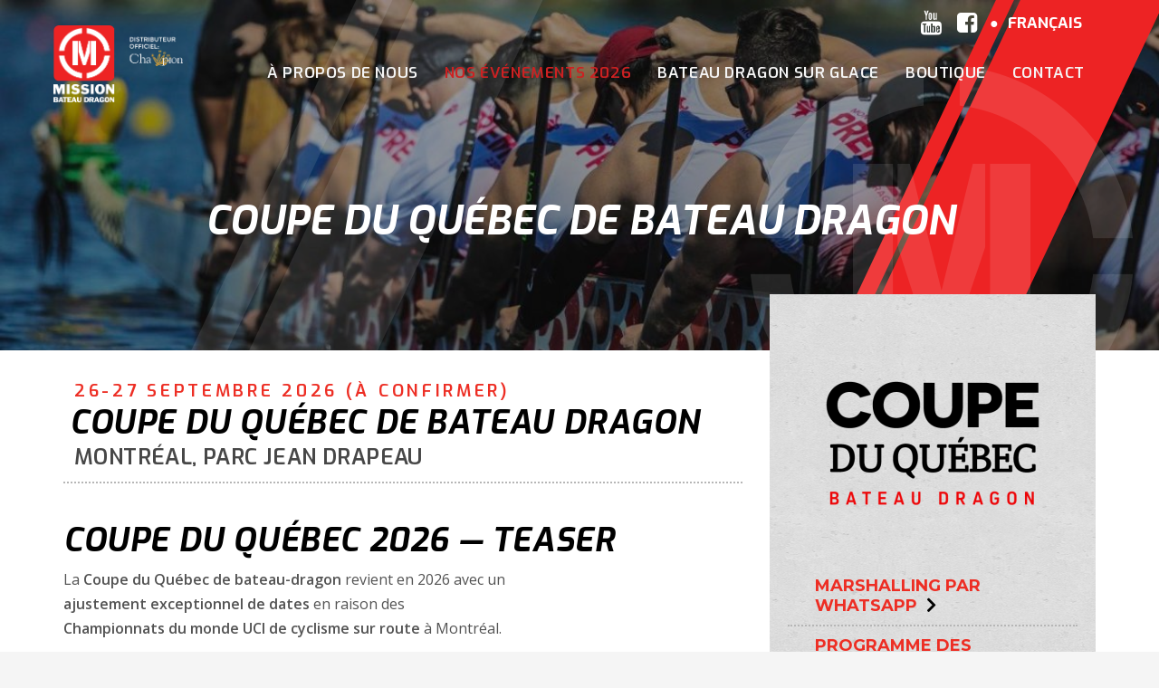

--- FILE ---
content_type: text/html; charset=UTF-8
request_url: https://www.missiondragonboat.com/event/coupe-du-quebec/
body_size: 87808
content:
<!DOCTYPE html>
<html lang="fr-FR">
<head>
<meta charset="UTF-8"/>
<meta name="twitter:widgets:csp" content="on"/>
<link rel="profile" href="https://gmpg.org/xfn/11"/>
<link rel="pingback" href="https://www.missiondragonboat.com/xmlrpc.php"/>

<meta name='robots' content='index, follow, max-image-preview:large, max-snippet:-1, max-video-preview:-1' />
<link rel="alternate" hreflang="en" href="https://www.missiondragonboat.com/en/event/quebec-cup/" />
<link rel="alternate" hreflang="fr" href="https://www.missiondragonboat.com/event/coupe-du-quebec/" />

	<!-- This site is optimized with the Yoast SEO plugin v26.6 - https://yoast.com/wordpress/plugins/seo/ -->
	<title>Coupe du Québec | Mission bateau dragon | 22 Dragons</title>
	<meta name="description" content="La Coupe du Québec de bateau dragon, parc Jean Drapeau, courses de 200m, 500m et 2000m. Divisions Sport et Communautaire, catégories Mixte, OPEN, et Femmes." />
	<link rel="canonical" href="https://www.missiondragonboat.com/event/coupe-du-quebec/" />
	<meta property="og:locale" content="fr_FR" />
	<meta property="og:type" content="article" />
	<meta property="og:title" content="Coupe du Québec | Mission bateau dragon | 22 Dragons" />
	<meta property="og:description" content="La Coupe du Québec de bateau dragon, parc Jean Drapeau, courses de 200m, 500m et 2000m. Divisions Sport et Communautaire, catégories Mixte, OPEN, et Femmes." />
	<meta property="og:url" content="https://www.missiondragonboat.com/event/coupe-du-quebec/" />
	<meta property="og:site_name" content="Mission Bateau Dragon" />
	<meta property="article:modified_time" content="2026-01-21T11:13:44+00:00" />
	<meta property="og:image" content="https://www.missiondragonboat.com/wp-content/uploads/2017/04/Logo_CoupeQuebec_Tag_FR_BateauDragon.png" />
	<meta property="og:image:width" content="530" />
	<meta property="og:image:height" content="404" />
	<meta property="og:image:type" content="image/png" />
	<meta name="twitter:card" content="summary_large_image" />
	<meta name="twitter:label1" content="Durée de lecture estimée" />
	<meta name="twitter:data1" content="2 minutes" />
	<script type="application/ld+json" class="yoast-schema-graph">{"@context":"https://schema.org","@graph":[{"@type":"WebPage","@id":"https://www.missiondragonboat.com/event/coupe-du-quebec/","url":"https://www.missiondragonboat.com/event/coupe-du-quebec/","name":"Coupe du Québec | Mission bateau dragon | 22 Dragons","isPartOf":{"@id":"https://www.missiondragonboat.com/#website"},"primaryImageOfPage":{"@id":"https://www.missiondragonboat.com/event/coupe-du-quebec/#primaryimage"},"image":{"@id":"https://www.missiondragonboat.com/event/coupe-du-quebec/#primaryimage"},"thumbnailUrl":"https://www.missiondragonboat.com/wp-content/uploads/2017/04/Logo_CoupeQuebec_Tag_FR_BateauDragon.png","datePublished":"2017-04-11T02:54:50+00:00","dateModified":"2026-01-21T11:13:44+00:00","description":"La Coupe du Québec de bateau dragon, parc Jean Drapeau, courses de 200m, 500m et 2000m. Divisions Sport et Communautaire, catégories Mixte, OPEN, et Femmes.","breadcrumb":{"@id":"https://www.missiondragonboat.com/event/coupe-du-quebec/#breadcrumb"},"inLanguage":"fr-FR","potentialAction":[{"@type":"ReadAction","target":["https://www.missiondragonboat.com/event/coupe-du-quebec/"]}]},{"@type":"ImageObject","inLanguage":"fr-FR","@id":"https://www.missiondragonboat.com/event/coupe-du-quebec/#primaryimage","url":"https://www.missiondragonboat.com/wp-content/uploads/2017/04/Logo_CoupeQuebec_Tag_FR_BateauDragon.png","contentUrl":"https://www.missiondragonboat.com/wp-content/uploads/2017/04/Logo_CoupeQuebec_Tag_FR_BateauDragon.png","width":530,"height":404,"caption":"Coupe du Québec bateau dragon"},{"@type":"BreadcrumbList","@id":"https://www.missiondragonboat.com/event/coupe-du-quebec/#breadcrumb","itemListElement":[{"@type":"ListItem","position":1,"name":"Home","item":"https://www.missiondragonboat.com/"},{"@type":"ListItem","position":2,"name":"Events","item":"https://www.missiondragonboat.com/en/event/"},{"@type":"ListItem","position":3,"name":"Coupe du Québec de bateau dragon"}]},{"@type":"WebSite","@id":"https://www.missiondragonboat.com/#website","url":"https://www.missiondragonboat.com/","name":"Mission Bateau Dragon","description":"Mission Bateau Dragon","potentialAction":[{"@type":"SearchAction","target":{"@type":"EntryPoint","urlTemplate":"https://www.missiondragonboat.com/?s={search_term_string}"},"query-input":{"@type":"PropertyValueSpecification","valueRequired":true,"valueName":"search_term_string"}}],"inLanguage":"fr-FR"}]}</script>
	<!-- / Yoast SEO plugin. -->


<link rel='dns-prefetch' href='//fonts.googleapis.com' />
<link rel='dns-prefetch' href='//use.fontawesome.com' />
<link rel="alternate" type="application/rss+xml" title="Mission Bateau Dragon &raquo; Flux" href="https://www.missiondragonboat.com/feed/" />
<link rel="alternate" type="application/rss+xml" title="Mission Bateau Dragon &raquo; Flux des commentaires" href="https://www.missiondragonboat.com/comments/feed/" />
<link rel="alternate" title="oEmbed (JSON)" type="application/json+oembed" href="https://www.missiondragonboat.com/wp-json/oembed/1.0/embed?url=https%3A%2F%2Fwww.missiondragonboat.com%2Fevent%2Fcoupe-du-quebec%2F" />
<link rel="alternate" title="oEmbed (XML)" type="text/xml+oembed" href="https://www.missiondragonboat.com/wp-json/oembed/1.0/embed?url=https%3A%2F%2Fwww.missiondragonboat.com%2Fevent%2Fcoupe-du-quebec%2F&#038;format=xml" />
<style id='wp-img-auto-sizes-contain-inline-css' type='text/css'>
img:is([sizes=auto i],[sizes^="auto," i]){contain-intrinsic-size:3000px 1500px}
/*# sourceURL=wp-img-auto-sizes-contain-inline-css */
</style>
<link rel='stylesheet' id='zn_all_g_fonts-css' href='//fonts.googleapis.com/css?family=Exo%3A200%2C200italic%2Cregular%2Citalic%2C500%2C500italic%2C600%2C600italic%2C700%2C700italic%2C900%2C900italic%7CMontserrat%3Aregular%2C700%7COpen+Sans%3A300%2C300italic%2Cregular%2Citalic%2C600%2C600italic&#038;ver=6.9' type='text/css' media='all' />
<style id='wp-emoji-styles-inline-css' type='text/css'>

	img.wp-smiley, img.emoji {
		display: inline !important;
		border: none !important;
		box-shadow: none !important;
		height: 1em !important;
		width: 1em !important;
		margin: 0 0.07em !important;
		vertical-align: -0.1em !important;
		background: none !important;
		padding: 0 !important;
	}
/*# sourceURL=wp-emoji-styles-inline-css */
</style>
<link rel='stylesheet' id='wp-block-library-css' href='https://www.missiondragonboat.com/wp-includes/css/dist/block-library/style.min.css?ver=6.9' type='text/css' media='all' />
<style id='global-styles-inline-css' type='text/css'>
:root{--wp--preset--aspect-ratio--square: 1;--wp--preset--aspect-ratio--4-3: 4/3;--wp--preset--aspect-ratio--3-4: 3/4;--wp--preset--aspect-ratio--3-2: 3/2;--wp--preset--aspect-ratio--2-3: 2/3;--wp--preset--aspect-ratio--16-9: 16/9;--wp--preset--aspect-ratio--9-16: 9/16;--wp--preset--color--black: #000000;--wp--preset--color--cyan-bluish-gray: #abb8c3;--wp--preset--color--white: #ffffff;--wp--preset--color--pale-pink: #f78da7;--wp--preset--color--vivid-red: #cf2e2e;--wp--preset--color--luminous-vivid-orange: #ff6900;--wp--preset--color--luminous-vivid-amber: #fcb900;--wp--preset--color--light-green-cyan: #7bdcb5;--wp--preset--color--vivid-green-cyan: #00d084;--wp--preset--color--pale-cyan-blue: #8ed1fc;--wp--preset--color--vivid-cyan-blue: #0693e3;--wp--preset--color--vivid-purple: #9b51e0;--wp--preset--gradient--vivid-cyan-blue-to-vivid-purple: linear-gradient(135deg,rgb(6,147,227) 0%,rgb(155,81,224) 100%);--wp--preset--gradient--light-green-cyan-to-vivid-green-cyan: linear-gradient(135deg,rgb(122,220,180) 0%,rgb(0,208,130) 100%);--wp--preset--gradient--luminous-vivid-amber-to-luminous-vivid-orange: linear-gradient(135deg,rgb(252,185,0) 0%,rgb(255,105,0) 100%);--wp--preset--gradient--luminous-vivid-orange-to-vivid-red: linear-gradient(135deg,rgb(255,105,0) 0%,rgb(207,46,46) 100%);--wp--preset--gradient--very-light-gray-to-cyan-bluish-gray: linear-gradient(135deg,rgb(238,238,238) 0%,rgb(169,184,195) 100%);--wp--preset--gradient--cool-to-warm-spectrum: linear-gradient(135deg,rgb(74,234,220) 0%,rgb(151,120,209) 20%,rgb(207,42,186) 40%,rgb(238,44,130) 60%,rgb(251,105,98) 80%,rgb(254,248,76) 100%);--wp--preset--gradient--blush-light-purple: linear-gradient(135deg,rgb(255,206,236) 0%,rgb(152,150,240) 100%);--wp--preset--gradient--blush-bordeaux: linear-gradient(135deg,rgb(254,205,165) 0%,rgb(254,45,45) 50%,rgb(107,0,62) 100%);--wp--preset--gradient--luminous-dusk: linear-gradient(135deg,rgb(255,203,112) 0%,rgb(199,81,192) 50%,rgb(65,88,208) 100%);--wp--preset--gradient--pale-ocean: linear-gradient(135deg,rgb(255,245,203) 0%,rgb(182,227,212) 50%,rgb(51,167,181) 100%);--wp--preset--gradient--electric-grass: linear-gradient(135deg,rgb(202,248,128) 0%,rgb(113,206,126) 100%);--wp--preset--gradient--midnight: linear-gradient(135deg,rgb(2,3,129) 0%,rgb(40,116,252) 100%);--wp--preset--font-size--small: 13px;--wp--preset--font-size--medium: 20px;--wp--preset--font-size--large: 36px;--wp--preset--font-size--x-large: 42px;--wp--preset--spacing--20: 0.44rem;--wp--preset--spacing--30: 0.67rem;--wp--preset--spacing--40: 1rem;--wp--preset--spacing--50: 1.5rem;--wp--preset--spacing--60: 2.25rem;--wp--preset--spacing--70: 3.38rem;--wp--preset--spacing--80: 5.06rem;--wp--preset--shadow--natural: 6px 6px 9px rgba(0, 0, 0, 0.2);--wp--preset--shadow--deep: 12px 12px 50px rgba(0, 0, 0, 0.4);--wp--preset--shadow--sharp: 6px 6px 0px rgba(0, 0, 0, 0.2);--wp--preset--shadow--outlined: 6px 6px 0px -3px rgb(255, 255, 255), 6px 6px rgb(0, 0, 0);--wp--preset--shadow--crisp: 6px 6px 0px rgb(0, 0, 0);}:where(.is-layout-flex){gap: 0.5em;}:where(.is-layout-grid){gap: 0.5em;}body .is-layout-flex{display: flex;}.is-layout-flex{flex-wrap: wrap;align-items: center;}.is-layout-flex > :is(*, div){margin: 0;}body .is-layout-grid{display: grid;}.is-layout-grid > :is(*, div){margin: 0;}:where(.wp-block-columns.is-layout-flex){gap: 2em;}:where(.wp-block-columns.is-layout-grid){gap: 2em;}:where(.wp-block-post-template.is-layout-flex){gap: 1.25em;}:where(.wp-block-post-template.is-layout-grid){gap: 1.25em;}.has-black-color{color: var(--wp--preset--color--black) !important;}.has-cyan-bluish-gray-color{color: var(--wp--preset--color--cyan-bluish-gray) !important;}.has-white-color{color: var(--wp--preset--color--white) !important;}.has-pale-pink-color{color: var(--wp--preset--color--pale-pink) !important;}.has-vivid-red-color{color: var(--wp--preset--color--vivid-red) !important;}.has-luminous-vivid-orange-color{color: var(--wp--preset--color--luminous-vivid-orange) !important;}.has-luminous-vivid-amber-color{color: var(--wp--preset--color--luminous-vivid-amber) !important;}.has-light-green-cyan-color{color: var(--wp--preset--color--light-green-cyan) !important;}.has-vivid-green-cyan-color{color: var(--wp--preset--color--vivid-green-cyan) !important;}.has-pale-cyan-blue-color{color: var(--wp--preset--color--pale-cyan-blue) !important;}.has-vivid-cyan-blue-color{color: var(--wp--preset--color--vivid-cyan-blue) !important;}.has-vivid-purple-color{color: var(--wp--preset--color--vivid-purple) !important;}.has-black-background-color{background-color: var(--wp--preset--color--black) !important;}.has-cyan-bluish-gray-background-color{background-color: var(--wp--preset--color--cyan-bluish-gray) !important;}.has-white-background-color{background-color: var(--wp--preset--color--white) !important;}.has-pale-pink-background-color{background-color: var(--wp--preset--color--pale-pink) !important;}.has-vivid-red-background-color{background-color: var(--wp--preset--color--vivid-red) !important;}.has-luminous-vivid-orange-background-color{background-color: var(--wp--preset--color--luminous-vivid-orange) !important;}.has-luminous-vivid-amber-background-color{background-color: var(--wp--preset--color--luminous-vivid-amber) !important;}.has-light-green-cyan-background-color{background-color: var(--wp--preset--color--light-green-cyan) !important;}.has-vivid-green-cyan-background-color{background-color: var(--wp--preset--color--vivid-green-cyan) !important;}.has-pale-cyan-blue-background-color{background-color: var(--wp--preset--color--pale-cyan-blue) !important;}.has-vivid-cyan-blue-background-color{background-color: var(--wp--preset--color--vivid-cyan-blue) !important;}.has-vivid-purple-background-color{background-color: var(--wp--preset--color--vivid-purple) !important;}.has-black-border-color{border-color: var(--wp--preset--color--black) !important;}.has-cyan-bluish-gray-border-color{border-color: var(--wp--preset--color--cyan-bluish-gray) !important;}.has-white-border-color{border-color: var(--wp--preset--color--white) !important;}.has-pale-pink-border-color{border-color: var(--wp--preset--color--pale-pink) !important;}.has-vivid-red-border-color{border-color: var(--wp--preset--color--vivid-red) !important;}.has-luminous-vivid-orange-border-color{border-color: var(--wp--preset--color--luminous-vivid-orange) !important;}.has-luminous-vivid-amber-border-color{border-color: var(--wp--preset--color--luminous-vivid-amber) !important;}.has-light-green-cyan-border-color{border-color: var(--wp--preset--color--light-green-cyan) !important;}.has-vivid-green-cyan-border-color{border-color: var(--wp--preset--color--vivid-green-cyan) !important;}.has-pale-cyan-blue-border-color{border-color: var(--wp--preset--color--pale-cyan-blue) !important;}.has-vivid-cyan-blue-border-color{border-color: var(--wp--preset--color--vivid-cyan-blue) !important;}.has-vivid-purple-border-color{border-color: var(--wp--preset--color--vivid-purple) !important;}.has-vivid-cyan-blue-to-vivid-purple-gradient-background{background: var(--wp--preset--gradient--vivid-cyan-blue-to-vivid-purple) !important;}.has-light-green-cyan-to-vivid-green-cyan-gradient-background{background: var(--wp--preset--gradient--light-green-cyan-to-vivid-green-cyan) !important;}.has-luminous-vivid-amber-to-luminous-vivid-orange-gradient-background{background: var(--wp--preset--gradient--luminous-vivid-amber-to-luminous-vivid-orange) !important;}.has-luminous-vivid-orange-to-vivid-red-gradient-background{background: var(--wp--preset--gradient--luminous-vivid-orange-to-vivid-red) !important;}.has-very-light-gray-to-cyan-bluish-gray-gradient-background{background: var(--wp--preset--gradient--very-light-gray-to-cyan-bluish-gray) !important;}.has-cool-to-warm-spectrum-gradient-background{background: var(--wp--preset--gradient--cool-to-warm-spectrum) !important;}.has-blush-light-purple-gradient-background{background: var(--wp--preset--gradient--blush-light-purple) !important;}.has-blush-bordeaux-gradient-background{background: var(--wp--preset--gradient--blush-bordeaux) !important;}.has-luminous-dusk-gradient-background{background: var(--wp--preset--gradient--luminous-dusk) !important;}.has-pale-ocean-gradient-background{background: var(--wp--preset--gradient--pale-ocean) !important;}.has-electric-grass-gradient-background{background: var(--wp--preset--gradient--electric-grass) !important;}.has-midnight-gradient-background{background: var(--wp--preset--gradient--midnight) !important;}.has-small-font-size{font-size: var(--wp--preset--font-size--small) !important;}.has-medium-font-size{font-size: var(--wp--preset--font-size--medium) !important;}.has-large-font-size{font-size: var(--wp--preset--font-size--large) !important;}.has-x-large-font-size{font-size: var(--wp--preset--font-size--x-large) !important;}
/*# sourceURL=global-styles-inline-css */
</style>

<style id='classic-theme-styles-inline-css' type='text/css'>
/*! This file is auto-generated */
.wp-block-button__link{color:#fff;background-color:#32373c;border-radius:9999px;box-shadow:none;text-decoration:none;padding:calc(.667em + 2px) calc(1.333em + 2px);font-size:1.125em}.wp-block-file__button{background:#32373c;color:#fff;text-decoration:none}
/*# sourceURL=/wp-includes/css/classic-themes.min.css */
</style>
<link rel='stylesheet' id='wpml-legacy-horizontal-list-0-css' href='//www.missiondragonboat.com/wp-content/plugins/sitepress-multilingual-cms/templates/language-switchers/legacy-list-horizontal/style.min.css?ver=1' type='text/css' media='all' />
<link rel='stylesheet' id='hg-mailchimp-styles-css' href='https://www.missiondragonboat.com/wp-content/themes/kallyas/framework/hogash-mailchimp/assets/css/hg-mailchimp.css?ver=1.0.0' type='text/css' media='all' />
<link rel='stylesheet' id='kallyas-styles-css' href='https://www.missiondragonboat.com/wp-content/themes/kallyas/style.css?ver=1.0.9' type='text/css' media='all' />
<link rel='stylesheet' id='th-bootstrap-styles-css' href='https://www.missiondragonboat.com/wp-content/themes/kallyas/css/bootstrap.min.css?ver=4.19.5' type='text/css' media='all' />
<link rel='stylesheet' id='th-theme-template-styles-css' href='https://www.missiondragonboat.com/wp-content/themes/kallyas/css/template.min.css?ver=4.19.5' type='text/css' media='all' />
<link rel='stylesheet' id='zion-frontend-css' href='https://www.missiondragonboat.com/wp-content/themes/kallyas/framework/zion-builder/assets/css/znb_frontend.css?ver=1.2.1' type='text/css' media='all' />
<link rel='stylesheet' id='103-layout.css-css' href='https://www.missiondragonboat.com/wp-content/uploads/zion-builder/cache/103-layout.css?ver=d23acc4eb4520d6192150ee745ca4b1c' type='text/css' media='all' />
<link rel='stylesheet' id='kallyas-child-css' href='https://www.missiondragonboat.com/wp-content/themes/h2omission/style.css?ver=1.0.9' type='text/css' media='all' />
<link rel='stylesheet' id='kallyas-custom-css' href='https://www.missiondragonboat.com/wp-content/themes/h2omission/style-child.css?ver=1.0.9' type='text/css' media='all' />
<link rel='stylesheet' id='bfa-font-awesome-css' href='https://use.fontawesome.com/releases/v5.15.4/css/all.css?ver=2.0.3' type='text/css' media='all' />
<link rel='stylesheet' id='bfa-font-awesome-v4-shim-css' href='https://use.fontawesome.com/releases/v5.15.4/css/v4-shims.css?ver=2.0.3' type='text/css' media='all' />
<style id='bfa-font-awesome-v4-shim-inline-css' type='text/css'>

			@font-face {
				font-family: 'FontAwesome';
				src: url('https://use.fontawesome.com/releases/v5.15.4/webfonts/fa-brands-400.eot'),
				url('https://use.fontawesome.com/releases/v5.15.4/webfonts/fa-brands-400.eot?#iefix') format('embedded-opentype'),
				url('https://use.fontawesome.com/releases/v5.15.4/webfonts/fa-brands-400.woff2') format('woff2'),
				url('https://use.fontawesome.com/releases/v5.15.4/webfonts/fa-brands-400.woff') format('woff'),
				url('https://use.fontawesome.com/releases/v5.15.4/webfonts/fa-brands-400.ttf') format('truetype'),
				url('https://use.fontawesome.com/releases/v5.15.4/webfonts/fa-brands-400.svg#fontawesome') format('svg');
			}

			@font-face {
				font-family: 'FontAwesome';
				src: url('https://use.fontawesome.com/releases/v5.15.4/webfonts/fa-solid-900.eot'),
				url('https://use.fontawesome.com/releases/v5.15.4/webfonts/fa-solid-900.eot?#iefix') format('embedded-opentype'),
				url('https://use.fontawesome.com/releases/v5.15.4/webfonts/fa-solid-900.woff2') format('woff2'),
				url('https://use.fontawesome.com/releases/v5.15.4/webfonts/fa-solid-900.woff') format('woff'),
				url('https://use.fontawesome.com/releases/v5.15.4/webfonts/fa-solid-900.ttf') format('truetype'),
				url('https://use.fontawesome.com/releases/v5.15.4/webfonts/fa-solid-900.svg#fontawesome') format('svg');
			}

			@font-face {
				font-family: 'FontAwesome';
				src: url('https://use.fontawesome.com/releases/v5.15.4/webfonts/fa-regular-400.eot'),
				url('https://use.fontawesome.com/releases/v5.15.4/webfonts/fa-regular-400.eot?#iefix') format('embedded-opentype'),
				url('https://use.fontawesome.com/releases/v5.15.4/webfonts/fa-regular-400.woff2') format('woff2'),
				url('https://use.fontawesome.com/releases/v5.15.4/webfonts/fa-regular-400.woff') format('woff'),
				url('https://use.fontawesome.com/releases/v5.15.4/webfonts/fa-regular-400.ttf') format('truetype'),
				url('https://use.fontawesome.com/releases/v5.15.4/webfonts/fa-regular-400.svg#fontawesome') format('svg');
				unicode-range: U+F004-F005,U+F007,U+F017,U+F022,U+F024,U+F02E,U+F03E,U+F044,U+F057-F059,U+F06E,U+F070,U+F075,U+F07B-F07C,U+F080,U+F086,U+F089,U+F094,U+F09D,U+F0A0,U+F0A4-F0A7,U+F0C5,U+F0C7-F0C8,U+F0E0,U+F0EB,U+F0F3,U+F0F8,U+F0FE,U+F111,U+F118-F11A,U+F11C,U+F133,U+F144,U+F146,U+F14A,U+F14D-F14E,U+F150-F152,U+F15B-F15C,U+F164-F165,U+F185-F186,U+F191-F192,U+F1AD,U+F1C1-F1C9,U+F1CD,U+F1D8,U+F1E3,U+F1EA,U+F1F6,U+F1F9,U+F20A,U+F247-F249,U+F24D,U+F254-F25B,U+F25D,U+F267,U+F271-F274,U+F279,U+F28B,U+F28D,U+F2B5-F2B6,U+F2B9,U+F2BB,U+F2BD,U+F2C1-F2C2,U+F2D0,U+F2D2,U+F2DC,U+F2ED,U+F328,U+F358-F35B,U+F3A5,U+F3D1,U+F410,U+F4AD;
			}
		
/*# sourceURL=bfa-font-awesome-v4-shim-inline-css */
</style>
<link rel='stylesheet' id='th-theme-print-stylesheet-css' href='https://www.missiondragonboat.com/wp-content/themes/kallyas/css/print.css?ver=4.19.5' type='text/css' media='print' />
<link rel='stylesheet' id='th-theme-options-styles-css' href='//www.missiondragonboat.com/wp-content/uploads/zn_dynamic.css?ver=1708704323' type='text/css' media='all' />
<script type="text/javascript" src="https://www.missiondragonboat.com/wp-includes/js/jquery/jquery.min.js?ver=3.7.1" id="jquery-core-js"></script>
<script type="text/javascript" src="https://www.missiondragonboat.com/wp-includes/js/jquery/jquery-migrate.min.js?ver=3.4.1" id="jquery-migrate-js"></script>
<link rel="https://api.w.org/" href="https://www.missiondragonboat.com/wp-json/" /><link rel="EditURI" type="application/rsd+xml" title="RSD" href="https://www.missiondragonboat.com/xmlrpc.php?rsd" />
<meta name="generator" content="WordPress 6.9" />
<link rel='shortlink' href='https://www.missiondragonboat.com/?p=103' />
<meta name="generator" content="WPML ver:4.4.10 stt:1,4;" />
		<meta name="theme-color"
			  content="#ed2e24">
				<meta name="viewport" content="width=device-width, initial-scale=1, maximum-scale=1"/>
		
		<!--[if lte IE 8]>
		<script type="text/javascript">
			var $buoop = {
				vs: {i: 10, f: 25, o: 12.1, s: 7, n: 9}
			};

			$buoop.ol = window.onload;

			window.onload = function () {
				try {
					if ($buoop.ol) {
						$buoop.ol()
					}
				}
				catch (e) {
				}

				var e = document.createElement("script");
				e.setAttribute("type", "text/javascript");
				e.setAttribute("src", "https://browser-update.org/update.js");
				document.body.appendChild(e);
			};
		</script>
		<![endif]-->

		<!-- for IE6-8 support of HTML5 elements -->
		<!--[if lt IE 9]>
		<script src="//html5shim.googlecode.com/svn/trunk/html5.js"></script>
		<![endif]-->
		
	<!-- Fallback for animating in viewport -->
	<noscript>
		<style type="text/css" media="screen">
			.zn-animateInViewport {visibility: visible;}
		</style>
	</noscript>
	<link rel="icon" href="https://www.missiondragonboat.com/wp-content/uploads/2017/05/icon.png" sizes="32x32" />
<link rel="icon" href="https://www.missiondragonboat.com/wp-content/uploads/2017/05/icon.png" sizes="192x192" />
<link rel="apple-touch-icon" href="https://www.missiondragonboat.com/wp-content/uploads/2017/05/icon.png" />
<meta name="msapplication-TileImage" content="https://www.missiondragonboat.com/wp-content/uploads/2017/05/icon.png" />
<script>
  (function(i,s,o,g,r,a,m){i['GoogleAnalyticsObject']=r;i[r]=i[r]||function(){
  (i[r].q=i[r].q||[]).push(arguments)},i[r].l=1*new Date();a=s.createElement(o),
  m=s.getElementsByTagName(o)[0];a.async=1;a.src=g;m.parentNode.insertBefore(a,m)
  })(window,document,'script','https://www.google-analytics.com/analytics.js','ga');

  ga('create', 'UA-58732055-3', 'auto');
  ga('send', 'pageview');

</script>

<!-- Facebook Pixel Code -->
<script>
!function(f,b,e,v,n,t,s){if(f.fbq)return;n=f.fbq=function(){n.callMethod?
n.callMethod.apply(n,arguments):n.queue.push(arguments)};if(!f._fbq)f._fbq=n;
n.push=n;n.loaded=!0;n.version='2.0';n.queue=[];t=b.createElement(e);t.async=!0;
t.src=v;s=b.getElementsByTagName(e)[0];s.parentNode.insertBefore(t,s)}(window,
document,'script','https://connect.facebook.net/en_US/fbevents.js');
fbq('init', '1221351204646654'); // Insert your pixel ID here.
fbq('track', 'PageView');
</script>
<noscript><img height="1" width="1" style="display:none"
src="https://www.facebook.com/tr?id=1221351204646654&ev=PageView&noscript=1"
/></noscript>
<!-- DO NOT MODIFY -->
<!-- End Facebook Pixel Code --></head>

<body data-rsssl=1  class="wp-singular event-template-default single single-event postid-103 wp-theme-kallyas wp-child-theme-h2omission res1170 kl-sticky-header kl-skin--light" itemscope="itemscope" itemtype="https://schema.org/WebPage" >


<div class="login_register_stuff"></div><!-- end login register stuff -->		<div id="fb-root"></div>
		<script>(function (d, s, id) {
			var js, fjs = d.getElementsByTagName(s)[0];
			if (d.getElementById(id)) {return;}
			js = d.createElement(s); js.id = id;
			js.src = "https://connect.facebook.net/en_US/sdk.js#xfbml=1&version=v3.0";
			fjs.parentNode.insertBefore(js, fjs);
		}(document, 'script', 'facebook-jssdk'));</script>
		

<div id="page_wrapper">

<header id="header" class="site-header  style3 header--sticky header--not-sticked     sticky-resize headerstyle--default site-header--absolute nav-th--light siteheader-classic siteheader-classic-split sheader-sh--light"  >
		<div class="site-header-wrapper sticky-top-area">

		<div class="kl-top-header site-header-main-wrapper clearfix   sh--light">

			<div class="container siteheader-container header--oldstyles">

				<div class="fxb-row fxb-row-col-sm">

										<div class='fxb-col fxb fxb-center-x fxb-center-y fxb-basis-auto fxb-grow-0'>
								<div id="logo-container" class="logo-container   logosize--contain zn-original-logo">
			<!-- Logo -->
			<h3 class='site-logo logo ' id='logo'><a href='https://www.missiondragonboat.com/' class='site-logo-anch'><img class="logo-img site-logo-img" src="https://www.missiondragonboat.com/wp-content/uploads/2017/04/logo-header.png"  alt="Mission Bateau Dragon" title="Mission Bateau Dragon"  /></a></h3>			<!-- InfoCard -->
					</div>

							</div>
					
					<div class='fxb-col fxb-basis-auto'>

						

	<div class="separator site-header-separator visible-xs"></div>
	<div class="fxb-row site-header-row site-header-top ">

		<div class='fxb-col fxb fxb-start-x fxb-center-y fxb-basis-auto site-header-col-left site-header-top-left'>
			<ul class="sh-component topnav navLeft topnav--lang topnav-no-sc topnav-no-hdnav toplang--alt"><li class="languages drop topnav-drop topnav-li"><a href="#" class="topnav-item"><span class="toplang-flag-wrapper"><img src="https://www.missiondragonboat.com/wp-content/plugins/sitepress-multilingual-cms/res/flags/fr.png" alt="Français" class="toplang-flag" /></span><span class="toplang-flag-code">Français</span><i class="glyphicon glyphicon-menu-down kl-icon-white"></i> </a><div class="pPanel topnav-drop-panel u-trans-all-2s"><ul class="inner topnav-drop-panel-inner"><li class="toplang-item "><a href="https://www.missiondragonboat.com/en/event/quebec-cup/" class="toplang-anchor"><img src="https://www.missiondragonboat.com/wp-content/plugins/sitepress-multilingual-cms/res/flags/en.png" alt="English" class="toplang-flag" /> English </a></li></ul></div></li></ul>					</div>

		<div class='fxb-col fxb fxb-end-x fxb-center-y fxb-basis-auto site-header-col-right site-header-top-right'>
						<ul class="sh-component social-icons sc--normal topnav navRight topnav-no-hdnav"><li class="topnav-li social-icons-li"><a href="https://www.youtube.com/channel/UCe3ExwYx4_Ms5DKuqEPkQzg" data-zniconfam="kl-social-icons" data-zn_icon="" target="_blank" class="topnav-item social-icons-item scheader-icon-" title="Youtube"></a></li><li class="topnav-li social-icons-li"><a href="https://www.facebook.com/missiondragonboat" data-zniconfam="fontello" data-zn_icon="" target="_blank" class="topnav-item social-icons-item scheader-icon-" title="Facebook"></a></li></ul>		</div>

	</div><!-- /.site-header-top -->

	<div class="separator site-header-separator visible-xs"></div>


<div class="fxb-row site-header-row site-header-main ">

	<div class='fxb-col fxb fxb-start-x fxb-center-y fxb-basis-auto site-header-col-left site-header-main-left'>
			</div>

	<div class='fxb-col fxb fxb-center-x fxb-center-y fxb-basis-auto site-header-col-center site-header-main-center'>
			</div>

	<div class='fxb-col fxb fxb-end-x fxb-center-y fxb-basis-auto site-header-col-right site-header-main-right'>

		<div class='fxb-col fxb fxb-end-x fxb-center-y fxb-basis-auto site-header-main-right-top'>
								<div class="sh-component main-menu-wrapper" role="navigation" itemscope="itemscope" itemtype="https://schema.org/SiteNavigationElement" >

					<div class="zn-res-menuwrapper">
			<a href="#" class="zn-res-trigger zn-menuBurger zn-menuBurger--3--s zn-menuBurger--anim1 " id="zn-res-trigger">
				<span></span>
				<span></span>
				<span></span>
			</a>
		</div><!-- end responsive menu -->
		<div id="main-menu" class="main-nav mainnav--sidepanel mainnav--active-text mainnav--pointer-dash nav-mm--light zn_mega_wrapper "><ul id="menu-primary-menu-french" class="main-menu main-menu-nav zn_mega_menu "><li id="menu-item-87" class="main-menu-item menu-item menu-item-type-custom menu-item-object-custom menu-item-has-children menu-item-87  main-menu-item-top  menu-item-even menu-item-depth-0"><a href="#" class=" main-menu-link main-menu-link-top"><span>À propos de nous</span></a>
<ul class="sub-menu clearfix">
	<li id="menu-item-90" class="main-menu-item menu-item menu-item-type-post_type menu-item-object-page menu-item-90  main-menu-item-sub  menu-item-odd menu-item-depth-1"><a href="https://www.missiondragonboat.com/notre-mission/" class=" main-menu-link main-menu-link-sub"><span>Notre mission</span></a></li>
</ul>
</li>
<li id="menu-item-93" class="main-menu-item menu-item menu-item-type-post_type menu-item-object-page current-menu-ancestor current-menu-parent current_page_parent current_page_ancestor menu-item-has-children current-menu-parent current-menu-ancestor active menu-item-93 active  main-menu-item-top  menu-item-even menu-item-depth-0"><a href="https://www.missiondragonboat.com/nos-evenements-mission-bateau-dragon-2024/" class=" main-menu-link main-menu-link-top"><span>Nos événements 2026</span></a>
<ul class="sub-menu clearfix">
	<li id="menu-item-589" class="main-menu-item menu-item menu-item-type-post_type menu-item-object-event menu-item-589  main-menu-item-sub  menu-item-odd menu-item-depth-1"><a href="https://www.missiondragonboat.com/event/h2o-open/" class=" main-menu-link main-menu-link-sub"><span>H2O Open</span></a></li>
	<li id="menu-item-590" class="main-menu-item menu-item menu-item-type-post_type menu-item-object-event menu-item-590  main-menu-item-sub  menu-item-odd menu-item-depth-1"><a href="https://www.missiondragonboat.com/event/lachine-knockout/" class=" main-menu-link main-menu-link-sub"><span>Lachine Knockout</span></a></li>
	<li id="menu-item-475" class="main-menu-item menu-item menu-item-type-post_type menu-item-object-event current-menu-item menu-item-475 active  main-menu-item-sub  menu-item-odd menu-item-depth-1"><a href="https://www.missiondragonboat.com/event/coupe-du-quebec/" class=" main-menu-link main-menu-link-sub"><span>Coupe du Québec de bateau dragon</span></a></li>
	<li id="menu-item-472" class="main-menu-item menu-item menu-item-type-post_type menu-item-object-event menu-item-472  main-menu-item-sub  menu-item-odd menu-item-depth-1"><a href="https://www.missiondragonboat.com/event/challenge-de-montreal/" class=" main-menu-link main-menu-link-sub"><span>Challenge de MTL</span></a></li>
	<li id="menu-item-1619" class="main-menu-item menu-item menu-item-type-post_type menu-item-object-page menu-item-1619  main-menu-item-sub  menu-item-odd menu-item-depth-1"><a href="https://www.missiondragonboat.com/kiosques-evenements-bateau-dragon/" class=" main-menu-link main-menu-link-sub"><span>Avoir un kiosque à nos événements</span></a></li>
</ul>
</li>
<li id="menu-item-2418" class="main-menu-item menu-item menu-item-type-post_type menu-item-object-page menu-item-2418  main-menu-item-top  menu-item-even menu-item-depth-0"><a href="https://www.missiondragonboat.com/bateau-dragon-glace/" class=" main-menu-link main-menu-link-top"><span>Bateau dragon sur glace</span></a></li>
<li id="menu-item-96" class="main-menu-item menu-item menu-item-type-custom menu-item-object-custom menu-item-has-children menu-item-96  main-menu-item-top  menu-item-even menu-item-depth-0"><a href="#" class=" main-menu-link main-menu-link-top"><span>Boutique</span></a>
<ul class="sub-menu clearfix">
	<li id="menu-item-1943" class="main-menu-item menu-item menu-item-type-custom menu-item-object-custom menu-item-1943  main-menu-item-sub  menu-item-odd menu-item-depth-1"><a href="https://fr.missionpaddleshop.com" class=" main-menu-link main-menu-link-sub"><span>Mission Paddle Shop</span></a></li>
</ul>
</li>
<li id="menu-item-98" class="main-menu-item menu-item menu-item-type-custom menu-item-object-custom menu-item-has-children menu-item-98  main-menu-item-top  menu-item-even menu-item-depth-0"><a href="#" class=" main-menu-link main-menu-link-top"><span>Contact</span></a>
<ul class="sub-menu clearfix">
	<li id="menu-item-99" class="main-menu-item menu-item menu-item-type-post_type menu-item-object-page menu-item-99  main-menu-item-sub  menu-item-odd menu-item-depth-1"><a href="https://www.missiondragonboat.com/nous-joindre/" class=" main-menu-link main-menu-link-sub"><span>Nous joindre</span></a></li>
	<li id="menu-item-91" class="main-menu-item menu-item menu-item-type-post_type menu-item-object-page menu-item-91  main-menu-item-sub  menu-item-odd menu-item-depth-1"><a href="https://www.missiondragonboat.com/dans-les-medias/" class=" main-menu-link main-menu-link-sub"><span>Médias</span></a></li>
	<li id="menu-item-1656" class="main-menu-item menu-item menu-item-type-post_type menu-item-object-page menu-item-1656  main-menu-item-sub  menu-item-odd menu-item-depth-1"><a href="https://www.missiondragonboat.com/commanditaire/" class=" main-menu-link main-menu-link-sub"><span>Devenir commanditaire</span></a></li>
</ul>
</li>
</ul></div>		</div>
		<!-- end main_menu -->
				</div>

		
	</div>

</div><!-- /.site-header-main -->


					</div>
				</div>
							</div><!-- /.siteheader-container -->
		</div><!-- /.site-header-main-wrapper -->

	</div><!-- /.site-header-wrapper -->
	</header>
	
		<section class="site-subheader">
					<div class="site-subheader-background" style="background-image:url('https://www.missiondragonboat.com/wp-content/uploads/2020/03/lachine_knock_out2-e1583782979650-1200x0.jpg');"></div>
		
		<div class="container">
			<h1>Coupe du Québec de bateau dragon</h1>
		</div>
	</section>
	
	<section id="content" class="site-content">
		<div class="container">
			<div class="row">
								<div class="col-md-8 col-sm-8 event-content-container">
					<div class="event-content">
						<div class="event-header">
							<h4>26-27 septembre 2026 (à confirmer)</h4>
							<h2>Coupe du Québec de bateau dragon</h2>

														<h3>
								<span class="icon-map-marker"></span>
								Montréal, parc Jean Drapeau							</h3>
													</div>

												<div class="divider"></div>

						<div class="event-description">
							<h2>Coupe du Québec 2026 — Teaser</h2>
<p>La <strong>Coupe du Québec de bateau-dragon</strong> revient en 2026 avec un<br />
<strong>ajustement exceptionnel de dates</strong> en raison des<br />
<strong>Championnats du monde UCI de cyclisme sur route</strong> à Montréal.</p>
<ul>
<li>Périodes envisagées : <strong>26–27 septembre</strong> <em>ou</em><strong> 3–4 octobre</strong></li>
</ul>
<p><em>La date officielle sera confirmée début janvier 2026. Restez à l’affût !</em></p>
<hr />
<p>Les journées raccourcissent et l’été tire à sa fin mais ce n’est pas encore terminé. Avec trois épreuves par division soit le 200m, le 500m et le 2000m avec virages aux 250m, la Coupe du Québec se distingue avec son format unique. Votre équipe accumulera des points à chaque épreuve. Le pointage final des courses servira à déterminer l&rsquo;équipe Championne de la Coupe du Québec de bateau dragon.</p>
<p>Dernière compétition de l’année, c’est le moment idéal pour réunir toute la communauté de bateau dragon une dernière fois avant l’arrivée du temps froid. C’est pourquoi nous vous invitons au bassin Olympique de Montréal pour venir célébrer tous ensemble ce sport qui nous unis. La Coupe du Québec est également bien connue pour son « tailgate » où les équipes se réunissent pour souligner la fin de la saison de bateau dragon.</p>
<h3>Édition 2026:</h3>
						</div>
						
												<div class="row event-extra-description">
														<div class="col-md-6 col-sm-6">
								<h4>Division Sport:</h4>
<p><img loading="lazy" decoding="async" class="alignnone size-full wp-image-2453" src="https://www.missiondragonboat.com/wp-content/uploads/2023/12/Standard.png" alt="Bateau dragon standard 20 pers" width="240" height="107" /></p>
<p><img loading="lazy" decoding="async" class="alignnone wp-image-2449 size-full" src="https://www.missiondragonboat.com/wp-content/uploads/2023/12/Small.png" alt="Petit bateau dragon 10 pers" width="240" height="107" /></p>
							</div>
							<div class="col-md-5 col-md-offset-1 col-sm-5 col-sm-offset-1">
								<h4>Division communautaire:</h4>
<p><img loading="lazy" decoding="async" class="alignnone size-full wp-image-2453" src="https://www.missiondragonboat.com/wp-content/uploads/2023/12/Standard.png" alt="Bateau dragon standard 20 pers" width="240" height="107" /></p>
							</div>
													</div>
						

												<div class="divider"></div>
						<div class="event-subscribe">
							<div class="event-subscribe_top row">
								<div class="col-md-6 col-sm-6">
									<h4>Fill up your</h4>
									<h2>Registration</h2>
								</div>
								<div class="col-md-6 col-sm-6">
									<a href="https://docs.google.com/forms/d/e/1FAIpQLSceR8tYUgosuGr8fu9a17I3RtpOVI6JNhhAhBothKcnSYGLpA/viewform?usp=header" class="btn btn-fullcolor" target="_blank">
										Register now																			</a>
								</div>
							</div>

													</div>
						
												<div class="divider"></div>

						<div class="event-tabs tabbable hr-tabs tabs--light element-scheme--light tabs_style1">
							<ul class="nav hr-tabs-nav nav-alignment--left clearfix" role="tablist">
															<li id="detail_tab_1" class="hr-tabs-nav-item active"  aria-expanded="true">
									<a href="#detail_1" role="tab" data-toggle="tab" class="active">
										<span>Divisions et Catégories</span>
									</a>
								</li>
															<li id="detail_tab_2" class="hr-tabs-nav-item" >
									<a href="#detail_2" role="tab" data-toggle="tab" class="active">
										<span>Format des courses</span>
									</a>
								</li>
															<li id="detail_tab_3" class="hr-tabs-nav-item" >
									<a href="#detail_3" role="tab" data-toggle="tab" class="active">
										<span>Inscription</span>
									</a>
								</li>
															<li id="detail_tab_4" class="hr-tabs-nav-item" >
									<a href="#detail_4" role="tab" data-toggle="tab" class="active">
										<span>Horaire des courses</span>
									</a>
								</li>
															<li id="detail_tab_5" class="hr-tabs-nav-item" >
									<a href="#detail_5" role="tab" data-toggle="tab" class="active">
										<span>Remises des médailles</span>
									</a>
								</li>
															<li id="detail_tab_6" class="hr-tabs-nav-item" >
									<a href="#detail_6" role="tab" data-toggle="tab" class="active">
										<span>Archives résultats</span>
									</a>
								</li>
															<li id="detail_tab_7" class="hr-tabs-nav-item" >
									<a href="#detail_7" role="tab" data-toggle="tab" class="active">
										<span>Médias sociaux</span>
									</a>
								</li>
															<li id="detail_tab_8" class="hr-tabs-nav-item" >
									<a href="#detail_8" role="tab" data-toggle="tab" class="active">
										<span>Kiosques</span>
									</a>
								</li>
															<li id="detail_tab_9" class="hr-tabs-nav-item" >
									<a href="#detail_9" role="tab" data-toggle="tab" class="active">
										<span>Directions - Stationnement</span>
									</a>
								</li>
															<li id="detail_tab_10" class="hr-tabs-nav-item" >
									<a href="#detail_10" role="tab" data-toggle="tab" class="active">
										<span>Plan du site</span>
									</a>
								</li>
															<li id="detail_tab_11" class="hr-tabs-nav-item" >
									<a href="#detail_11" role="tab" data-toggle="tab" class="active">
										<span>Hébergement</span>
									</a>
								</li>
															<li id="detail_tab_12" class="hr-tabs-nav-item" >
									<a href="#detail_12" role="tab" data-toggle="tab" class="active">
										<span>Bénévoles</span>
									</a>
								</li>
															<li id="detail_tab_13" class="hr-tabs-nav-item" >
									<a href="#detail_13" role="tab" data-toggle="tab" class="active">
										<span>Objets perdus</span>
									</a>
								</li>
														</ul>


														<div id="detail_1" class="tab-pane active"  aria-expanded="true">
																<div class="row">
																										<div class="col-md-12 col-sm-12">
																													<div class="detail-item">
											<h3>Divisions et Catégories</h3>
											<p>&nbsp;</p>
<h4>1.Division Sport</h4>
<p><strong>Voici les catégories Sport disponibles: </strong></p>
<h5>Bateau Standard (20 pagayeurs):</h5>
<ul class="list-round-arrows">
<li>Mixte</li>
<li>Femme</li>
<li>Open</li>
</ul>
<h5>Petit Bateau(10 pagayeurs):</h5>
<ul class="list-round-arrows">
<li>Mixte</li>
<li>Femme</li>
<li>Open</li>
</ul>
<p>&nbsp;</p>
<p><em>Les bateaux utilisés dans la catégorie Petit bateau sont des bateaux à 10 personnes. </em></p>
<p><em>Les règlements de bateau dragon Canada sont appliqués pour la division Sport.</em></p>
<p>&nbsp;</p>
<h4>2. Division Communautaire</h4>
<p><strong>Voici les catégories Communautaires disponibles: </strong></p>
<h5>Bateau Standard(20):</h5>
<ul class="list-round-arrows">
<li>Mixte</li>
<li>Femme et Survivantes</li>
</ul>
										</div>
									</div>
																</div>
							</div>
														<div id="detail_2" class="tab-pane" >
																<div class="row">
																										<div class="col-md-12 col-sm-12">
																													<div class="detail-item">
											<h3>Format des courses</h3>
											<p>&nbsp;</p>
<h4>DIVISION Sport (Standard et Petit-Bateau):</h4>
<ul class="list-round-arrows">
<li>2 x 500m</li>
<li>2 x 200m</li>
<li>1 x 2000m (virages au 250m)</li>
</ul>
<h4>DIVISION Communautaire:</h4>
<ul class="list-round-arrows">
<li>2 x 500m</li>
<li>2 x 200m</li>
<li>1 x 2000m (virages au 250m)</li>
</ul>
										</div>
									</div>
																</div>
							</div>
														<div id="detail_3" class="tab-pane" >
																<div class="row">
																										<div class="col-md-12 col-sm-12">
																													<div class="detail-item">
											<h3>Inscription</h3>
											<h4>1. Tarif d&rsquo;inscription Division Sport</h4>
<ul class="list-round-arrows">
<li><strong>Bateau Standard (20)</strong> Mixte / Open / Femme: <em><strong>Édition 2026, détails à venir.</strong></em></li>
<li><strong>Petit Bateau  (10)</strong> Mixte / Open / Femme: <em><strong>Édition 2026, détails à venir.</strong></em></li>
</ul>
<p>&nbsp;</p>
<hr />
<h4>2. Tarif d&rsquo;inscription Division Communautaire</h4>
<ul class="list-round-arrows">
<li><strong>Bateau Standard (20)</strong> Mixte / Open / Femme: <em><strong>Édition 2026, détails à venir.</strong></em></li>
</ul>
<p>&nbsp;</p>
										</div>
									</div>
																</div>
							</div>
														<div id="detail_4" class="tab-pane" >
																<div class="row">
																										<div class="col-md-12 col-sm-12">
																													<div class="detail-item">
											<h3>Horaire des courses</h3>
											<p>L&rsquo;horaire des courses sera disponibles quelques jours avant la date de l&rsquo;événement. Un courriel sera envoyé à toutes les participants(es) lorsque l&rsquo;horaire sera disponible.</p>
										</div>
									</div>
																</div>
							</div>
														<div id="detail_5" class="tab-pane" >
																<div class="row">
																										<div class="col-md-12 col-sm-12">
																													<div class="detail-item">
											<h3>Remises des médailles</h3>
											<p><em><strong>Édition 2026, détails à venir.</strong></em></p>
										</div>
									</div>
																</div>
							</div>
														<div id="detail_6" class="tab-pane" >
																<div class="row">
																										<div class="col-md-12 col-sm-12">
																													<div class="detail-item">
											<h3>Archives résultats</h3>
											<p><strong>Résultats Coupe du Québec éditions précédentes: </strong></p>
<ul>
<li><a href="https://www.missiondragonboat.com/wp-content/uploads/2024/09/qcup-2024-results.pdf" target="_blank" rel="noopener">Coupe du Québec 2025</a></li>
<li><a href="https://www.missiondragonboat.com/wp-content/uploads/2024/04/qcup-results-2023.pdf" target="_blank" rel="noopener">Coupe du Québec 2023</a></li>
<li><a href="https://www.missiondragonboat.com/wp-content/uploads/2022/09/Coupe-Quebec-2022-7.pdf" target="_blank" rel="noopener">Coupe du Québec 2022</a></li>
<li><a href="https://www.missiondragonboat.com/wp-content/uploads/2020/02/results-qccup-2019.pdf" target="_blank" rel="noopener">Coupe du Québec 2019</a></li>
<li><a href="https://www.missiondragonboat.com/wp-content/uploads/2020/02/2018-QcCup-results.pdf" target="_blank" rel="noopener">Coupe du Québec 2018</a></li>
<li><a href="https://www.missiondragonboat.com/wp-content/uploads/2018/09/qcup-2017-results.pdf" target="_blank" rel="noopener">Coupe du Québec 2017</a></li>
<li><a href="https://www.missiondragonboat.com/wp-content/uploads/2017/08/coupe_quebec_2016_results.pdf" target="_blank" rel="noopener">Coupe du Québec 2016</a></li>
<li><a href="https://www.missiondragonboat.com/wp-content/uploads/2017/08/qcup2015_results.pdf">Coupe du Québec 2015</a></li>
<li><a href="https://www.missiondragonboat.com/wp-content/uploads/2017/08/QcCup_results_2014.pdf" target="_blank" rel="noopener">Coupe du Québec 2014</a></li>
<li><a href="https://www.missiondragonboat.com/wp-content/uploads/2017/10/qc-results_2013.pdf" target="_blank" rel="noopener">Coupe du Québec 2013</a></li>
<li><a href="https://www.missiondragonboat.com/wp-content/uploads/2017/10/qc-results_2012.pdf" target="_blank" rel="noopener">Coupe du Québec 2012</a></li>
<li><a href="https://www.missiondragonboat.com/wp-content/uploads/2017/10/qc-results_2011.pdf" target="_blank" rel="noopener">Coupe du Québec 2011</a></li>
<li><a href="https://www.missiondragonboat.com/wp-content/uploads/2017/10/qc-results_2010.pdf" target="_blank" rel="noopener">Coupe du Québec 2010</a></li>
<li><a href="https://www.missiondragonboat.com/wp-content/uploads/2017/10/qc-results_2009.pdf" target="_blank" rel="noopener">Coupe du Québec 2009</a></li>
<li><a href="https://www.missiondragonboat.com/wp-content/uploads/2017/10/qc-results_2008.pdf" target="_blank" rel="noopener">Coupe du Québec 2008</a></li>
</ul>
										</div>
									</div>
																</div>
							</div>
														<div id="detail_7" class="tab-pane" >
																<div class="row">
																										<div class="col-md-12 col-sm-12">
																													<div class="detail-item">
											<h3>Facebook</h3>
											<p>Les photos et les vidéos de l&rsquo;événement sont disponibles sur nos pages de médias sociaux :</p>
<p><a href="https://www.instagram.com/missiondragonboat/" target="_blank" rel="noopener">Instagram Mission Dragon boat</a></p>
<p><a href="https://www.facebook.com/missiondragonboat" target="_blank" rel="noopener">Facebook Mission Dragon Boat</a></p>
										</div>
									</div>
																</div>
							</div>
														<div id="detail_8" class="tab-pane" >
																<div class="row">
																										<div class="col-md-12 col-sm-12">
																													<div class="detail-item">
											<h3>Kiosques sur place</h3>
											<p><strong>TT Café:</strong> Banh Mi (porc ou tofu), viennoiseries et café</p>
<p><strong>Gong Cha:</strong> Bubble Tea &amp; gaufres</p>
<p><strong>Expertise Physio:</strong> Physiothérapeute</p>
<p><strong>Corann Créations:</strong> vêtements</p>
<p><strong>Zizu Optics:</strong> lunettes de soleil</p>
<p>&nbsp;</p>
<p>Vous êtes intéressé à avoir un kiosque lors de nos événements de bateau dragon en 2026? Visitez le lien suivant</p>
<p><a href="https://www.missiondragonboat.com/kiosques-evenements-bateau-dragon/" target="_blank" rel="noopener">KIOSQUES ÉVÉNEMENTS MISSION</a></p>
<p>&#8212;&#8212;&#8212;&#8212;&#8212;&#8212;&#8212;&#8212;&#8212;&#8212;&#8212;&#8212;&#8212;&#8212;&#8212;&#8212;&#8212;&#8212;&#8212;&#8212;&#8212;&#8212;&#8212;&#8212;&#8212;&#8212;</p>
<h4>Kiosque Mission Paddle Shop:</h4>
<p>Besoin d&rsquo;équipement de bateau dragon ou même d&rsquo;UN bateau dragon?! Nous sommes sur place avec notre équipe pour vous conseiller sur votre prochain achat d&rsquo;une pagaie, d&rsquo;un accessoire, d&rsquo;un outrigger,  d&rsquo;un bateau dragon Champion, d&rsquo;une remorque de bateau dragon et bien d&rsquo;autres produits!<a href="https://fr.missionpaddleshop.com"> Visitez notre boutique en ligne et/ou passer nous voir sur place! </a></p>
										</div>
									</div>
																</div>
							</div>
														<div id="detail_9" class="tab-pane" >
																<div class="row">
																										<div class="col-md-12 col-sm-12">
																													<div class="detail-item">
											<h3>Directions &#8211; Stationnement &#8211; Métro</h3>
											<p>La compétition à lieu au Parc Jean Drapeau sur bassin Olympique de Montréal.</p>
<p><strong>Points importants à savoir:</strong> Le bassin est situé sur l&rsquo;île Notre-Dame du Parc Jean Drapeau. Le stationnement qui se situe directement au bassin est le P2</p>
<h4>Stationnement P2 :</h4>
<p>La tarification du stationnement est l’entière responsabilité de la société du Parc Jean Drapeau. Nous tenons à préciser que Mission Dragon boat ne bénéficie d’aucune ristourne sur les revenus engendrés par les frais de stationnement. Vous pouvez laisser votre opinion au sujet des frais de stationnement, nous vous invitons à le faire sur le site du Parc Jean Drapeau au lien suivant: <a href="http://www.parcjeandrapeau.com/fr/joindre-la-societe-du-parc-jean-drapeau/">http://www.parcjeandrapeau.com/fr/joindre-la-societe-du-parc-jean-drapeau/</a></p>
<h4>Métro Parc Jean Drapeau, ligne jaune:</h4>
<p>Accessible par transport en commun: Station Jean-Drapeau, sur la ligne jaune. Il n&rsquo;y a pas de service de navette entre la station de Métro Jean Drapeau et le site de compétition. Le site de compétition est situé à 10 minutes de marche de la station de métro.</p>
<p><a href="https://goo.gl/maps/EFQu4CKpfw72">Distance de 1.1km. Voir itinéraire google map.</a></p>
<h4>Lien google map:</h4>
<p><iframe loading="lazy" style="border: 0;" src="https://www.google.com/maps/embed?pb=!1m18!1m12!1m3!1d2795.6303685131097!2d-73.5292836847134!3d45.5175189791016!2m3!1f0!2f0!3f0!3m2!1i1024!2i768!4f13.1!3m3!1m2!1s0x4cc91b1af6d2b12f%3A0x7bc3e9c4b16e316d!2sH20+bateau+dragon+Montr%C3%A9al!5e0!3m2!1sfr!2sca!4v1498656671022" width="800" height="450" frameborder="0" allowfullscreen="allowfullscreen"></iframe></p>
										</div>
									</div>
																</div>
							</div>
														<div id="detail_10" class="tab-pane" >
																<div class="row">
																										<div class="col-md-12 col-sm-12">
																													<div class="detail-item">
											<h3>Médias sociaux</h3>
											<p>information à venir</p>
										</div>
									</div>
																</div>
							</div>
														<div id="detail_11" class="tab-pane" >
																<div class="row">
																										<div class="col-md-12 col-sm-12">
																													<div class="detail-item">
											<h3>Hébergement</h3>
											<h3>Sandman Hotel Montreal-Longueuil</h3>
<p>L&rsquo;hôtel se situe à une station de métro du site de compétition. Hôtel avec piscine, sauna et stationnement.</p>
<p><strong>Prix spécial pour les participants des évènements Mission.</strong></p>
<p>Réservation:</p>
<ul>
<li>Prix : 189 $ plus frais éco + taxes</li>
<li>Date de relâche des chambres: 27 août 2026</li>
<li>Par téléphone : composez le <b>1 800 743-9303</b>  et mentionnez le code du groupe.</li>
<li>En linge: <a href="https://reservations.sandmanhotels.com/113062?_ga=2.72532176.25490541.1664903558-1312885132.1664903558&amp;adults=2&amp;datein=10/21/2022&amp;dateout=10/23/2022&amp;languageid=1&amp;rooms=1#/datesofstay" target="_blank" rel="noopener">Sandman Montréal Longueuil</a></li>
<li><strong>Code promotionel: COUPE-QC</strong></li>
</ul>
<p><iframe loading="lazy" style="border: 0;" src="https://www.google.com/maps/embed?pb=!1m18!1m12!1m3!1d2795.2608913724193!2d-73.5253872847131!3d45.52495527910166!2m3!1f0!2f0!3f0!3m2!1i1024!2i768!4f13.1!3m3!1m2!1s0x4cc91b12507d244f%3A0x109e439458a53a63!2sSandman+Hotel+Longueuil!5e0!3m2!1sfr!2sca!4v1498657448296" width="600" height="450" frameborder="0" allowfullscreen="allowfullscreen"></iframe></p>
										</div>
									</div>
																</div>
							</div>
														<div id="detail_12" class="tab-pane" >
																<div class="row">
																										<div class="col-md-12 col-sm-12">
																													<div class="detail-item">
											<h3>Bénévoles</h3>
											<p><span class="color_15">Chaque année plusieurs bénévoles nous aident à faire du Challenge de bateau dragon de Montréal un évènement bien organisé, à l&rsquo;heure et apprécié des participants. </span><span class="color_15">Nos besoins: à l&#8217;embarquement, au départ, ainsi que dans la tour de contrôle. </span><span class="color_15">Pour être bénévole à nos événements, <a href="mailto:info@missiondragon.com">contactez-nous. </a></span></p>
										</div>
									</div>
																</div>
							</div>
														<div id="detail_13" class="tab-pane" >
																<div class="row">
																										<div class="col-md-12 col-sm-12">
																													<div class="detail-item">
											<h3>Objets perdus</h3>
											<p>Vous avez perdu quelque chose lors de l&rsquo;événement? Contactez le Parc Jean Drapeau au lien suivant.<a href="http://www.parcjeandrapeau.com/fr/objets-perdus/" target="_blank" rel="noopener">Objets perdus</a></p>
										</div>
									</div>
																</div>
							</div>
													</div>
											</div>
				</div>

				<div class="col-md-4 col-sm-4 event-sidebar-container">
					<div class="event-sidebar bg-sidebar">
						<div class="entry-image"><img src="https://www.missiondragonboat.com/wp-content/uploads/2017/04/Logo_CoupeQuebec_Tag_FR_BateauDragon-280x0.png" width="280" height="213" alt="Coupe du Québec bateau dragon" /></div>
												<ul class="quick-links list -red -separator">
														<li>
								<a href="https://whatsapp.com/channel/0029Vb6fvPL4Crfagg6Xlw3V">
									Marshalling par WhatsApp								</a>
							</li>
														<li>
								<a href="https://docs.google.com/spreadsheets/d/e/2PACX-1vT1tgUxpv2C4Xfkh19HJ7p2RlCkdyfDnTyoF8erJC1YK9fNhnHjZ-67tkZ3-LCCDfm5fzIlz8mkFI6v/pubhtml">
									Programme des courses version mobile en direct								</a>
							</li>
														<li>
								<a href="https://www.missiondragonboat.com/wp-content/uploads/2024/09/qcup-2024-results.pdf">
									Résultats 2024								</a>
							</li>
													</ul>
						
												<ul class="service-list list -icon">
																																																																																																																																																																																																																																																																																																																								</ul>
						

													<div class="event-form_sidebar">
								<div class="divider -white"></div>
								
                <div class='gf_browser_chrome gform_wrapper question_wrapper' id='gform_wrapper_1' ><div id='gf_1' class='gform_anchor' tabindex='-1'></div><form method='post' enctype='multipart/form-data' target='gform_ajax_frame_1' id='gform_1' class='question' action='/event/coupe-du-quebec/#gf_1'>
                        <div class='gform_heading'>
                            <h3 class='gform_title'>Des Questions?</h3>
                            <span class='gform_description'>N'hésitez pas à nous écrire si vous avez des questions sur notre évènement.</span>
                        </div>
                        <div class='gform_body'><ul id='gform_fields_1' class='gform_fields top_label form_sublabel_below description_below'><li id='field_1_4'  class='gfield gform_hidden field_sublabel_below field_description_below gfield_visibility_visible' ><input name='input_4' id='input_1_4' type='hidden' class='gform_hidden'  aria-invalid="false" value='Coupe du Québec de bateau dragon' /></li><li id='field_1_1'  class='gfield gfield_contains_required field_sublabel_below field_description_below gfield_visibility_visible' ><label class='gfield_label' for='input_1_1' >Sujet<span class='gfield_required'>*</span></label><div class='ginput_container ginput_container_text'><input name='input_1' id='input_1_1' type='text' value='' class='medium'   tabindex='1'  aria-required="true" aria-invalid="false" /></div></li><li id='field_1_2'  class='gfield gfield_contains_required field_sublabel_below field_description_below gfield_visibility_visible' ><label class='gfield_label' for='input_1_2' >Courriel<span class='gfield_required'>*</span></label><div class='ginput_container ginput_container_email'>
                            <input name='input_2' id='input_1_2' type='text' value='' class='medium' tabindex='2'   aria-required="true" aria-invalid="false" />
                        </div></li><li id='field_1_3'  class='gfield gfield_contains_required field_sublabel_below field_description_below gfield_visibility_visible' ><label class='gfield_label' for='input_1_3' >Question<span class='gfield_required'>*</span></label><div class='ginput_container ginput_container_textarea'><textarea name='input_3' id='input_1_3' class='textarea medium' tabindex='3'    aria-required="true" aria-invalid="false"   rows='10' cols='50'></textarea></div></li><li id='field_1_5'  class='gfield gform_validation_container field_sublabel_below field_description_below gfield_visibility_visible' ><label class='gfield_label' for='input_1_5' >Email</label><div class='ginput_container'><input name='input_5' id='input_1_5' type='text' value='' /></div><div class='gfield_description' id='gfield_description_1_5'>Ce champ n’est utilisé qu’à des fins de validation et devrait rester inchangé.</div></li>
                            </ul></div>
        <div class='gform_footer top_label'> <button type="submit" id="gform_submit_button_1" class="gform_button button" tabindex="4" onclick="if(window[&quot;gf_submitting_1&quot;]){return false;}  window[&quot;gf_submitting_1&quot;]=true;  " onkeypress="if( event.keyCode == 13 ){ if(window[&quot;gf_submitting_1&quot;]){return false;} window[&quot;gf_submitting_1&quot;]=true;  jQuery(&quot;#gform_1&quot;).trigger(&quot;submit&quot;,[true]); }">Envoyer</button> <input type='hidden' name='gform_ajax' value='form_id=1&amp;title=1&amp;description=1&amp;tabindex=1' />
            <input type='hidden' class='gform_hidden' name='is_submit_1' value='1' />
            <input type='hidden' class='gform_hidden' name='gform_submit' value='1' />
            
            <input type='hidden' class='gform_hidden' name='gform_unique_id' value='' />
            <input type='hidden' class='gform_hidden' name='state_1' value='WyJbXSIsIjI3NDU2NDA5ZTk4ZTJlYWRjYzZmZmJiNDAwYzZmMTlmIl0=' />
            <input type='hidden' class='gform_hidden' name='gform_target_page_number_1' id='gform_target_page_number_1' value='0' />
            <input type='hidden' class='gform_hidden' name='gform_source_page_number_1' id='gform_source_page_number_1' value='1' />
            <input type='hidden' name='gform_field_values' value='' />
            
        </div>
                        </form>
                        </div>
                <iframe style='display:none;width:0px;height:0px;' src='about:blank' name='gform_ajax_frame_1' id='gform_ajax_frame_1' title='Cette iframe contient la logique nécessaire pour manipuler Gravity Forms avec Ajax.'></iframe>
                <script type='text/javascript'>jQuery(document).ready(function($){gformInitSpinner( 1, 'https://www.missiondragonboat.com/wp-content/plugins/gravityforms/images/spinner.gif' );jQuery('#gform_ajax_frame_1').on('load',function(){var contents = jQuery(this).contents().find('*').html();var is_postback = contents.indexOf('GF_AJAX_POSTBACK') >= 0;if(!is_postback){return;}var form_content = jQuery(this).contents().find('#gform_wrapper_1');var is_confirmation = jQuery(this).contents().find('#gform_confirmation_wrapper_1').length > 0;var is_redirect = contents.indexOf('gformRedirect(){') >= 0;var is_form = form_content.length > 0 && ! is_redirect && ! is_confirmation;var mt = parseInt(jQuery('html').css('margin-top'), 10) + parseInt(jQuery('body').css('margin-top'), 10) + 100;if(is_form){jQuery('#gform_wrapper_1').html(form_content.html());if(form_content.hasClass('gform_validation_error')){jQuery('#gform_wrapper_1').addClass('gform_validation_error');} else {jQuery('#gform_wrapper_1').removeClass('gform_validation_error');}setTimeout( function() { /* delay the scroll by 50 milliseconds to fix a bug in chrome */ jQuery(document).scrollTop(jQuery('#gform_wrapper_1').offset().top - mt); }, 50 );if(window['gformInitDatepicker']) {gformInitDatepicker();}if(window['gformInitPriceFields']) {gformInitPriceFields();}var current_page = jQuery('#gform_source_page_number_1').val();gformInitSpinner( 1, 'https://www.missiondragonboat.com/wp-content/plugins/gravityforms/images/spinner.gif' );jQuery(document).trigger('gform_page_loaded', [1, current_page]);window['gf_submitting_1'] = false;}else if(!is_redirect){var confirmation_content = jQuery(this).contents().find('.GF_AJAX_POSTBACK').html();if(!confirmation_content){confirmation_content = contents;}setTimeout(function(){jQuery('#gform_wrapper_1').replaceWith(confirmation_content);jQuery(document).scrollTop(jQuery('#gf_1').offset().top - mt);jQuery(document).trigger('gform_confirmation_loaded', [1]);window['gf_submitting_1'] = false;}, 50);}else{jQuery('#gform_1').append(contents);if(window['gformRedirect']) {gformRedirect();}}jQuery(document).trigger('gform_post_render', [1, current_page]);} );} );</script><script type='text/javascript'> jQuery(document).bind('gform_post_render', function(event, formId, currentPage){if(formId == 1) {} } );jQuery(document).bind('gform_post_conditional_logic', function(event, formId, fields, isInit){} );</script><script type='text/javascript'> jQuery(document).ready(function(){jQuery(document).trigger('gform_post_render', [1, 1]) } ); </script>							</div>
											</div>
				</div>
			</div>
		</div>


				<div class="event-bottom">
			<div class="container">
				<div class="event-bottom_header">
					<h4>Upcoming</h4>
					<h2>Events</h2>
					<div class="divider"></div>
				</div>

				<div class="event-list">
					<ul class="js-slick" data-slick='{"infinite":true,"slidesToShow":3,"slidesToScroll":1,"autoplay":false,"arrows":true,"responsive":[{"breakpoint":1199,"settings":{"slidesToShow":3}},{"breakpoint":767,"settings":{"slidesToShow":2}},{"breakpoint":520,"settings":{"slidesToShow":1}}]}'>
						<li>			<div class="event-item">
								<a href="https://www.missiondragonboat.com/event/h2o-open/" class="event-media -empty" style="background-image:url('https://www.missiondragonboat.com/wp-content/uploads/2023/04/Club_bateau_dragon_h2o_montreal-c300x300.png')">
										<h2>
						H2O Open					</h2>
				</a>
								<div class="info">
					<h5>
						6 juin 2026					</h5>

										<h3>
						<span class="icon-map-marker"></span>
						Montréal, Parc Jean-Drapeau					</h3>
					
									</div>
			</div>
			</li><li>			<div class="event-item">
								<a href="https://www.missiondragonboat.com/event/lachine-knockout/" class="event-media -empty" style="background-image:url('https://www.missiondragonboat.com/wp-content/uploads/2020/03/lachine_knock_out2-e1583782979650-c300x300.jpg')">
										<h2>
						Lachine Knockout					</h2>
				</a>
								<div class="info">
					<h5>
						27 juin 2026 (à confirmer)					</h5>

										<h3>
						<span class="icon-map-marker"></span>
						Ville de Lachine, Qc.					</h3>
					
									</div>
			</div>
			</li><li>			<div class="event-item">
								<a href="https://www.missiondragonboat.com/event/challenge-de-montreal/" class="event-media -empty" style="background-image:url('https://www.missiondragonboat.com/wp-content/uploads/2020/03/mtl_dragon_boat-c300x300.jpg')">
										<h2 class="-long-title">
						Challenge International de bateau dragon de Montréal					</h2>
				</a>
								<div class="info">
					<h5>
						18 au 20 juillet 2026 					</h5>

										<h3>
						<span class="icon-map-marker"></span>
						Montréal, Parc Jean-Drapeau					</h3>
					
									</div>
			</div>
			</li>					</ul>
				</div>
			</div>
		</div>
		
		

				<div class="event-form_bottom bg-sidebar">
			
                <div class='gf_browser_chrome gform_wrapper question_wrapper' id='gform_wrapper_1' ><div id='gf_1' class='gform_anchor' tabindex='-1'></div><form method='post' enctype='multipart/form-data' target='gform_ajax_frame_1' id='gform_1' class='question' action='/event/coupe-du-quebec/#gf_1'>
                        <div class='gform_heading'>
                            <h3 class='gform_title'>Des Questions?</h3>
                            <span class='gform_description'>N'hésitez pas à nous écrire si vous avez des questions sur notre évènement.</span>
                        </div>
                        <div class='gform_body'><ul id='gform_fields_1' class='gform_fields top_label form_sublabel_below description_below'><li id='field_1_4'  class='gfield gform_hidden field_sublabel_below field_description_below gfield_visibility_visible' ><input name='input_4' id='input_1_4' type='hidden' class='gform_hidden'  aria-invalid="false" value='Coupe du Québec de bateau dragon' /></li><li id='field_1_1'  class='gfield gfield_contains_required field_sublabel_below field_description_below gfield_visibility_visible' ><label class='gfield_label' for='input_1_1' >Sujet<span class='gfield_required'>*</span></label><div class='ginput_container ginput_container_text'><input name='input_1' id='input_1_1' type='text' value='' class='medium'   tabindex='1'  aria-required="true" aria-invalid="false" /></div></li><li id='field_1_2'  class='gfield gfield_contains_required field_sublabel_below field_description_below gfield_visibility_visible' ><label class='gfield_label' for='input_1_2' >Courriel<span class='gfield_required'>*</span></label><div class='ginput_container ginput_container_email'>
                            <input name='input_2' id='input_1_2' type='text' value='' class='medium' tabindex='2'   aria-required="true" aria-invalid="false" />
                        </div></li><li id='field_1_3'  class='gfield gfield_contains_required field_sublabel_below field_description_below gfield_visibility_visible' ><label class='gfield_label' for='input_1_3' >Question<span class='gfield_required'>*</span></label><div class='ginput_container ginput_container_textarea'><textarea name='input_3' id='input_1_3' class='textarea medium' tabindex='3'    aria-required="true" aria-invalid="false"   rows='10' cols='50'></textarea></div></li><li id='field_1_5'  class='gfield gform_validation_container field_sublabel_below field_description_below gfield_visibility_visible' ><label class='gfield_label' for='input_1_5' >Email</label><div class='ginput_container'><input name='input_5' id='input_1_5' type='text' value='' /></div><div class='gfield_description' id='gfield_description_1_5'>Ce champ n’est utilisé qu’à des fins de validation et devrait rester inchangé.</div></li>
                            </ul></div>
        <div class='gform_footer top_label'> <button type="submit" id="gform_submit_button_1" class="gform_button button" tabindex="4" onclick="if(window[&quot;gf_submitting_1&quot;]){return false;}  window[&quot;gf_submitting_1&quot;]=true;  " onkeypress="if( event.keyCode == 13 ){ if(window[&quot;gf_submitting_1&quot;]){return false;} window[&quot;gf_submitting_1&quot;]=true;  jQuery(&quot;#gform_1&quot;).trigger(&quot;submit&quot;,[true]); }">Envoyer</button> <input type='hidden' name='gform_ajax' value='form_id=1&amp;title=1&amp;description=1&amp;tabindex=1' />
            <input type='hidden' class='gform_hidden' name='is_submit_1' value='1' />
            <input type='hidden' class='gform_hidden' name='gform_submit' value='1' />
            
            <input type='hidden' class='gform_hidden' name='gform_unique_id' value='' />
            <input type='hidden' class='gform_hidden' name='state_1' value='WyJbXSIsIjI3NDU2NDA5ZTk4ZTJlYWRjYzZmZmJiNDAwYzZmMTlmIl0=' />
            <input type='hidden' class='gform_hidden' name='gform_target_page_number_1' id='gform_target_page_number_1' value='0' />
            <input type='hidden' class='gform_hidden' name='gform_source_page_number_1' id='gform_source_page_number_1' value='1' />
            <input type='hidden' name='gform_field_values' value='' />
            
        </div>
                        </form>
                        </div>
                <iframe style='display:none;width:0px;height:0px;' src='about:blank' name='gform_ajax_frame_1' id='gform_ajax_frame_1' title='Cette iframe contient la logique nécessaire pour manipuler Gravity Forms avec Ajax.'></iframe>
                <script type='text/javascript'>jQuery(document).ready(function($){gformInitSpinner( 1, 'https://www.missiondragonboat.com/wp-content/plugins/gravityforms/images/spinner.gif' );jQuery('#gform_ajax_frame_1').on('load',function(){var contents = jQuery(this).contents().find('*').html();var is_postback = contents.indexOf('GF_AJAX_POSTBACK') >= 0;if(!is_postback){return;}var form_content = jQuery(this).contents().find('#gform_wrapper_1');var is_confirmation = jQuery(this).contents().find('#gform_confirmation_wrapper_1').length > 0;var is_redirect = contents.indexOf('gformRedirect(){') >= 0;var is_form = form_content.length > 0 && ! is_redirect && ! is_confirmation;var mt = parseInt(jQuery('html').css('margin-top'), 10) + parseInt(jQuery('body').css('margin-top'), 10) + 100;if(is_form){jQuery('#gform_wrapper_1').html(form_content.html());if(form_content.hasClass('gform_validation_error')){jQuery('#gform_wrapper_1').addClass('gform_validation_error');} else {jQuery('#gform_wrapper_1').removeClass('gform_validation_error');}setTimeout( function() { /* delay the scroll by 50 milliseconds to fix a bug in chrome */ jQuery(document).scrollTop(jQuery('#gform_wrapper_1').offset().top - mt); }, 50 );if(window['gformInitDatepicker']) {gformInitDatepicker();}if(window['gformInitPriceFields']) {gformInitPriceFields();}var current_page = jQuery('#gform_source_page_number_1').val();gformInitSpinner( 1, 'https://www.missiondragonboat.com/wp-content/plugins/gravityforms/images/spinner.gif' );jQuery(document).trigger('gform_page_loaded', [1, current_page]);window['gf_submitting_1'] = false;}else if(!is_redirect){var confirmation_content = jQuery(this).contents().find('.GF_AJAX_POSTBACK').html();if(!confirmation_content){confirmation_content = contents;}setTimeout(function(){jQuery('#gform_wrapper_1').replaceWith(confirmation_content);jQuery(document).scrollTop(jQuery('#gf_1').offset().top - mt);jQuery(document).trigger('gform_confirmation_loaded', [1]);window['gf_submitting_1'] = false;}, 50);}else{jQuery('#gform_1').append(contents);if(window['gformRedirect']) {gformRedirect();}}jQuery(document).trigger('gform_post_render', [1, current_page]);} );} );</script><script type='text/javascript'> jQuery(document).bind('gform_post_render', function(event, formId, currentPage){if(formId == 1) {} } );jQuery(document).bind('gform_post_conditional_logic', function(event, formId, fields, isInit){} );</script><script type='text/javascript'> jQuery(document).ready(function(){jQuery(document).trigger('gform_post_render', [1, 1]) } ); </script>		</div>		
			</section><!--// #content -->
	
	<script>
	function showDetailTab (selector){
		var target 		= jQuery(selector);
		var link 		= target.find('a').get(0);
		var container 	= target.closest('.event-tabs');
		var header 		= jQuery('#header');

		if (link){
			var top 	= container.offset().top;
			var offset	= header.css('position') === 'fixed' ? header.outerHeight() : 0;
			var spacing = 25;
			var y 		= top - offset - spacing;

			jQuery('html,body').animate({'scrollTop':y},300);

			link.click();
		}
	}
	</script>
	<footer id="footer" class="site-footer"  role="contentinfo" itemscope="itemscope" itemtype="https://schema.org/WPFooter" >
		<div class="container">
			<div class="row"><div class="col-sm-12"></div></div><!-- end row --><div class="row"><div class="col-sm-3"><div id="media_image-3" class="widget widget_media_image"><img width="171" height="300" src="https://www.missiondragonboat.com/wp-content/uploads/2017/04/logo-footer-171x300.png" class="image wp-image-165  attachment-medium size-medium" alt="" style="max-width: 100%; height: auto;" decoding="async" loading="lazy" srcset="https://www.missiondragonboat.com/wp-content/uploads/2017/04/logo-footer-171x300.png 171w, https://www.missiondragonboat.com/wp-content/uploads/2017/04/logo-footer-107x187.png 107w, https://www.missiondragonboat.com/wp-content/uploads/2017/04/logo-footer.png 189w" sizes="auto, (max-width: 171px) 100vw, 171px" /></div></div><div class="col-sm-3"><div id="nav_menu-2" class="widget widget_nav_menu"><h3 class="widgettitle title m_title m_title_ext text-custom">À propos</h3><div class="menu-footer-a-propos-french-container"><ul id="menu-footer-a-propos-french" class="menu"><li id="menu-item-137" class="menu-item menu-item-type-post_type menu-item-object-page menu-item-137"><a href="https://www.missiondragonboat.com/notre-mission/">Notre mission</a></li>
<li id="menu-item-138" class="menu-item menu-item-type-post_type menu-item-object-page menu-item-138"><a href="https://www.missiondragonboat.com/dans-les-medias/">Médias</a></li>
<li id="menu-item-1657" class="menu-item menu-item-type-post_type menu-item-object-page menu-item-1657"><a href="https://www.missiondragonboat.com/commanditaire/">Devenir commanditaire</a></li>
</ul></div></div></div><div class="col-sm-3"><div id="nav_menu-3" class="widget widget_nav_menu"><h3 class="widgettitle title m_title m_title_ext text-custom">Événements</h3><div class="menu-footer-evenements-french-container"><ul id="menu-footer-evenements-french" class="menu"><li id="menu-item-139" class="menu-item menu-item-type-post_type menu-item-object-page current-menu-ancestor current-menu-parent current_page_parent current_page_ancestor menu-item-has-children current-menu-parent current-menu-ancestor active menu-item-139 active"><a href="https://www.missiondragonboat.com/nos-evenements-mission-bateau-dragon-2024/">Nos événements 2026</a>
<ul class="sub-menu">
	<li id="menu-item-591" class="menu-item menu-item-type-post_type menu-item-object-event menu-item-591"><a href="https://www.missiondragonboat.com/event/h2o-open/">H2O Open</a></li>
	<li id="menu-item-592" class="menu-item menu-item-type-post_type menu-item-object-event menu-item-592"><a href="https://www.missiondragonboat.com/event/lachine-knockout/">Lachine Knockout</a></li>
	<li id="menu-item-476" class="menu-item menu-item-type-post_type menu-item-object-event menu-item-476"><a href="https://www.missiondragonboat.com/event/challenge-de-montreal/">Challenge de MTL</a></li>
	<li id="menu-item-479" class="menu-item menu-item-type-post_type menu-item-object-event current-menu-item menu-item-479 active"><a href="https://www.missiondragonboat.com/event/coupe-du-quebec/" aria-current="page">Coupe du Québec de bateau dragon</a></li>
	<li id="menu-item-1620" class="menu-item menu-item-type-post_type menu-item-object-page menu-item-1620"><a href="https://www.missiondragonboat.com/kiosques-evenements-bateau-dragon/">Avoir un kiosque à nos événements</a></li>
</ul>
</li>
<li id="menu-item-2419" class="menu-item menu-item-type-post_type menu-item-object-page menu-item-2419"><a href="https://www.missiondragonboat.com/bateau-dragon-glace/">Bateau dragon sur glace</a></li>
</ul></div></div></div><div class="col-sm-3"><div id="nav_menu-5" class="widget widget_nav_menu"><h3 class="widgettitle title m_title m_title_ext text-custom">Contact</h3><div class="menu-footer-contact-french-container"><ul id="menu-footer-contact-french" class="menu"><li id="menu-item-143" class="menu-item menu-item-type-post_type menu-item-object-page menu-item-143"><a href="https://www.missiondragonboat.com/nous-joindre/">Nous joindre</a></li>
</ul></div></div>		<div id="divider_widget-2" class="widget widget_divider_widget">		<div class="divider -"></div>
		</div>		<div id="text-2" class="widget widget_text">			<div class="textwidget"><strong>Notre adresse :</strong><br>
37, Chemin du Chenal le Moyne, <br>
Montréal, Québec, H3C 1A9</div>
		</div>		<div id="divider_widget-3" class="widget widget_divider_widget">		<div class="divider -white"></div>
		</div>				<div id="socialicons_widget-2" class="widget widget_socialicons_widget">						<h3 class="widgettitle">Suivez-nous</h3>
						<ul class="sh-component social-icons sc--normal topnav navRight topnav-no-hdnav"><li class="topnav-li social-icons-li"><a href="https://www.youtube.com/channel/UCe3ExwYx4_Ms5DKuqEPkQzg" data-zniconfam="kl-social-icons" data-zn_icon="" target="_blank" class="topnav-item social-icons-item scheader-icon-" title="Youtube"></a></li><li class="topnav-li social-icons-li"><a href="https://www.facebook.com/missiondragonboat" data-zniconfam="fontello" data-zn_icon="" target="_blank" class="topnav-item social-icons-item scheader-icon-" title="Facebook"></a></li></ul>		</div>		</div></div><!-- end row -->
			<div class="row">
				<div class="col-sm-12">
					<div class="bottom site-footer-bottom clearfix">

						<div class="zn_footer_nav-wrapper"></div>
						
						
							<div class="copyright footer-copyright">
								<p class="footer-copyright-text"> </p>							</div><!-- end copyright -->
											</div>
					<!-- end bottom -->
				</div>
			</div>
			<!-- end row -->
		</div>
	</footer>
</div><!-- end page_wrapper -->

<a href="#" id="totop" class="u-trans-all-2s js-scroll-event" data-forch="300" data-visibleclass="on--totop">TOP</a>

<script type="speculationrules">
{"prefetch":[{"source":"document","where":{"and":[{"href_matches":"/*"},{"not":{"href_matches":["/wp-*.php","/wp-admin/*","/wp-content/uploads/*","/wp-content/*","/wp-content/plugins/*","/wp-content/themes/h2omission/*","/wp-content/themes/kallyas/*","/*\\?(.+)"]}},{"not":{"selector_matches":"a[rel~=\"nofollow\"]"}},{"not":{"selector_matches":".no-prefetch, .no-prefetch a"}}]},"eagerness":"conservative"}]}
</script>
<script type="text/javascript" id="hg-mailchimp-js-js-extra">
/* <![CDATA[ */
var hgMailchimpConfig = {"ajaxurl":"/wp-admin/admin-ajax.php","l10n":{"error":"Error:"}};
//# sourceURL=hg-mailchimp-js-js-extra
/* ]]> */
</script>
<script type="text/javascript" src="https://www.missiondragonboat.com/wp-content/themes/kallyas/framework/hogash-mailchimp/assets/js/hg-mailchimp.js?ver=1.0.0" id="hg-mailchimp-js-js"></script>
<script type="text/javascript" src="https://www.missiondragonboat.com/wp-content/themes/kallyas/js/plugins.min.js?ver=4.19.5" id="kallyas_vendors-js"></script>
<script type="text/javascript" src="https://www.missiondragonboat.com/wp-content/themes/kallyas/addons/scrollmagic/scrollmagic.js?ver=4.19.5" id="scrollmagic-js"></script>
<script type="text/javascript" id="zn-script-js-extra">
/* <![CDATA[ */
var zn_do_login = {"ajaxurl":"/wp-admin/admin-ajax.php","add_to_cart_text":"Item Added to cart!"};
var ZnThemeAjax = {"ajaxurl":"/wp-admin/admin-ajax.php","zn_back_text":"Back","zn_color_theme":"light","res_menu_trigger":"992","top_offset_tolerance":"","logout_url":"https://www.missiondragonboat.com/wp-login.php?action=logout&redirect_to=https%3A%2F%2Fwww.missiondragonboat.com&_wpnonce=7b9150325f"};
//# sourceURL=zn-script-js-extra
/* ]]> */
</script>
<script type="text/javascript" src="https://www.missiondragonboat.com/wp-content/themes/kallyas/js/znscript.min.js?ver=4.19.5" id="zn-script-js"></script>
<script type="text/javascript" src="https://www.missiondragonboat.com/wp-content/themes/kallyas/addons/slick/slick.min.js?ver=4.19.5" id="slick-js"></script>
<script type="text/javascript" id="zion-frontend-js-js-extra">
/* <![CDATA[ */
var ZionBuilderFrontend = {"allow_video_on_mobile":""};
//# sourceURL=zion-frontend-js-js-extra
/* ]]> */
</script>
<script type="text/javascript" src="https://www.missiondragonboat.com/wp-content/themes/kallyas/framework/zion-builder/dist/znpb_frontend.js?ver=1.2.1" id="zion-frontend-js-js"></script>
<script type="text/javascript" src="https://www.missiondragonboat.com/wp-content/plugins/gravityforms/js/jquery.json.min.js?ver=2.4.23.1" id="gform_json-js"></script>
<script type="text/javascript" id="gform_gravityforms-js-extra">
/* <![CDATA[ */
var gf_global = {"gf_currency_config":{"name":"Dollar US","symbol_left":"$","symbol_right":"","symbol_padding":"","thousand_separator":",","decimal_separator":".","decimals":2},"base_url":"https://www.missiondragonboat.com/wp-content/plugins/gravityforms","number_formats":[],"spinnerUrl":"https://www.missiondragonboat.com/wp-content/plugins/gravityforms/images/spinner.gif"};
var gf_global = {"gf_currency_config":{"name":"Dollar US","symbol_left":"$","symbol_right":"","symbol_padding":"","thousand_separator":",","decimal_separator":".","decimals":2},"base_url":"https://www.missiondragonboat.com/wp-content/plugins/gravityforms","number_formats":[],"spinnerUrl":"https://www.missiondragonboat.com/wp-content/plugins/gravityforms/images/spinner.gif"};
//# sourceURL=gform_gravityforms-js-extra
/* ]]> */
</script>
<script type="text/javascript" src="https://www.missiondragonboat.com/wp-content/plugins/gravityforms/js/gravityforms.min.js?ver=2.4.23.1" id="gform_gravityforms-js"></script>
<script id="wp-emoji-settings" type="application/json">
{"baseUrl":"https://s.w.org/images/core/emoji/17.0.2/72x72/","ext":".png","svgUrl":"https://s.w.org/images/core/emoji/17.0.2/svg/","svgExt":".svg","source":{"concatemoji":"https://www.missiondragonboat.com/wp-includes/js/wp-emoji-release.min.js?ver=6.9"}}
</script>
<script type="module">
/* <![CDATA[ */
/*! This file is auto-generated */
const a=JSON.parse(document.getElementById("wp-emoji-settings").textContent),o=(window._wpemojiSettings=a,"wpEmojiSettingsSupports"),s=["flag","emoji"];function i(e){try{var t={supportTests:e,timestamp:(new Date).valueOf()};sessionStorage.setItem(o,JSON.stringify(t))}catch(e){}}function c(e,t,n){e.clearRect(0,0,e.canvas.width,e.canvas.height),e.fillText(t,0,0);t=new Uint32Array(e.getImageData(0,0,e.canvas.width,e.canvas.height).data);e.clearRect(0,0,e.canvas.width,e.canvas.height),e.fillText(n,0,0);const a=new Uint32Array(e.getImageData(0,0,e.canvas.width,e.canvas.height).data);return t.every((e,t)=>e===a[t])}function p(e,t){e.clearRect(0,0,e.canvas.width,e.canvas.height),e.fillText(t,0,0);var n=e.getImageData(16,16,1,1);for(let e=0;e<n.data.length;e++)if(0!==n.data[e])return!1;return!0}function u(e,t,n,a){switch(t){case"flag":return n(e,"\ud83c\udff3\ufe0f\u200d\u26a7\ufe0f","\ud83c\udff3\ufe0f\u200b\u26a7\ufe0f")?!1:!n(e,"\ud83c\udde8\ud83c\uddf6","\ud83c\udde8\u200b\ud83c\uddf6")&&!n(e,"\ud83c\udff4\udb40\udc67\udb40\udc62\udb40\udc65\udb40\udc6e\udb40\udc67\udb40\udc7f","\ud83c\udff4\u200b\udb40\udc67\u200b\udb40\udc62\u200b\udb40\udc65\u200b\udb40\udc6e\u200b\udb40\udc67\u200b\udb40\udc7f");case"emoji":return!a(e,"\ud83e\u1fac8")}return!1}function f(e,t,n,a){let r;const o=(r="undefined"!=typeof WorkerGlobalScope&&self instanceof WorkerGlobalScope?new OffscreenCanvas(300,150):document.createElement("canvas")).getContext("2d",{willReadFrequently:!0}),s=(o.textBaseline="top",o.font="600 32px Arial",{});return e.forEach(e=>{s[e]=t(o,e,n,a)}),s}function r(e){var t=document.createElement("script");t.src=e,t.defer=!0,document.head.appendChild(t)}a.supports={everything:!0,everythingExceptFlag:!0},new Promise(t=>{let n=function(){try{var e=JSON.parse(sessionStorage.getItem(o));if("object"==typeof e&&"number"==typeof e.timestamp&&(new Date).valueOf()<e.timestamp+604800&&"object"==typeof e.supportTests)return e.supportTests}catch(e){}return null}();if(!n){if("undefined"!=typeof Worker&&"undefined"!=typeof OffscreenCanvas&&"undefined"!=typeof URL&&URL.createObjectURL&&"undefined"!=typeof Blob)try{var e="postMessage("+f.toString()+"("+[JSON.stringify(s),u.toString(),c.toString(),p.toString()].join(",")+"));",a=new Blob([e],{type:"text/javascript"});const r=new Worker(URL.createObjectURL(a),{name:"wpTestEmojiSupports"});return void(r.onmessage=e=>{i(n=e.data),r.terminate(),t(n)})}catch(e){}i(n=f(s,u,c,p))}t(n)}).then(e=>{for(const n in e)a.supports[n]=e[n],a.supports.everything=a.supports.everything&&a.supports[n],"flag"!==n&&(a.supports.everythingExceptFlag=a.supports.everythingExceptFlag&&a.supports[n]);var t;a.supports.everythingExceptFlag=a.supports.everythingExceptFlag&&!a.supports.flag,a.supports.everything||((t=a.source||{}).concatemoji?r(t.concatemoji):t.wpemoji&&t.twemoji&&(r(t.twemoji),r(t.wpemoji)))});
//# sourceURL=https://www.missiondragonboat.com/wp-includes/js/wp-emoji-loader.min.js
/* ]]> */
</script>
<svg style="position: absolute; width: 0; height: 0; overflow: hidden;" version="1.1" xmlns="http://www.w3.org/2000/svg" xmlns:xlink="http://www.w3.org/1999/xlink">
 <defs>

  <symbol id="icon-znb_close-thin" viewBox="0 0 100 100">
   <path d="m87.801 12.801c-1-1-2.6016-1-3.5 0l-33.801 33.699-34.699-34.801c-1-1-2.6016-1-3.5 0-1 1-1 2.6016 0 3.5l34.699 34.801-34.801 34.801c-1 1-1 2.6016 0 3.5 0.5 0.5 1.1016 0.69922 1.8008 0.69922s1.3008-0.19922 1.8008-0.69922l34.801-34.801 33.699 33.699c0.5 0.5 1.1016 0.69922 1.8008 0.69922 0.69922 0 1.3008-0.19922 1.8008-0.69922 1-1 1-2.6016 0-3.5l-33.801-33.699 33.699-33.699c0.89844-1 0.89844-2.6016 0-3.5z"/>
  </symbol>


  <symbol id="icon-znb_play" viewBox="0 0 22 28">
   <path d="M21.625 14.484l-20.75 11.531c-0.484 0.266-0.875 0.031-0.875-0.516v-23c0-0.547 0.391-0.781 0.875-0.516l20.75 11.531c0.484 0.266 0.484 0.703 0 0.969z"></path>
  </symbol>

 </defs>
</svg>
</body>
</html>


--- FILE ---
content_type: text/css
request_url: https://www.missiondragonboat.com/wp-content/themes/h2omission/style.css?ver=1.0.9
body_size: 144
content:
/*
Theme Name:     H2O Mission Bateau Dragon
Theme URI:      http://kallyas.net/demo/
Template:       kallyas
Version:        1.0
Text Domain:  zn_framework
*/


--- FILE ---
content_type: text/plain
request_url: https://www.google-analytics.com/j/collect?v=1&_v=j102&a=1320518108&t=pageview&_s=1&dl=https%3A%2F%2Fwww.missiondragonboat.com%2Fevent%2Fcoupe-du-quebec%2F&ul=en-us%40posix&dt=Coupe%20du%20Qu%C3%A9bec%20%7C%20Mission%20bateau%20dragon%20%7C%2022%20Dragons&sr=1280x720&vp=1280x720&_u=IEBAAEABAAAAACAAI~&jid=1446292186&gjid=1095772595&cid=1560459941.1769430971&tid=UA-58732055-3&_gid=2113230238.1769430971&_r=1&_slc=1&z=122278179
body_size: -453
content:
2,cG-FHYY2TF3KC